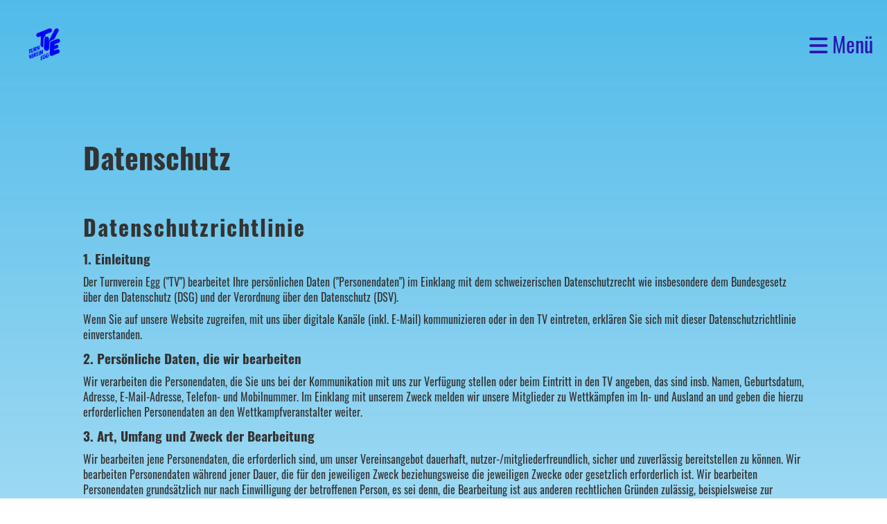

--- FILE ---
content_type: text/html;charset=UTF-8
request_url: https://www.tvegg.ch/datenschutz
body_size: 5652
content:
<!DOCTYPE html>
<html lang="de">
<head>
<base href="/clubdesk/w_tvegg81322/"/>


    <meta http-equiv="content-type" content="text/html; charset=UTF-8">
    <meta name="viewport" content="width=device-width, initial-scale=1">

    <title>Datenschutz - TV Egg</title>
    <link rel="icon" type="image/png" href="fileservlet?type=image&amp;id=1001029&amp;s=djEtvLUT2o5kBHRnP3pyYuKezZYodGJOkSPT3N00EoVzdDQ=">
<link rel="apple-touch-icon" href="fileservlet?type=image&amp;id=1001029&amp;s=djEtvLUT2o5kBHRnP3pyYuKezZYodGJOkSPT3N00EoVzdDQ=">
<meta name="msapplication-square150x150logo" content="fileservlet?type=image&amp;id=1001029&amp;s=djEtvLUT2o5kBHRnP3pyYuKezZYodGJOkSPT3N00EoVzdDQ=">
<meta name="msapplication-square310x310logo" content="fileservlet?type=image&amp;id=1001029&amp;s=djEtvLUT2o5kBHRnP3pyYuKezZYodGJOkSPT3N00EoVzdDQ=">
<meta name="msapplication-square70x70logo" content="fileservlet?type=image&amp;id=1001029&amp;s=djEtvLUT2o5kBHRnP3pyYuKezZYodGJOkSPT3N00EoVzdDQ=">
<meta name="msapplication-wide310x150logo" content="fileservlet?type=image&amp;id=1001029&amp;s=djEtvLUT2o5kBHRnP3pyYuKezZYodGJOkSPT3N00EoVzdDQ=">
<link rel="stylesheet" type="text/css" media="all" href="v_4.5.13/shared/css/normalize.css"/>
<link rel="stylesheet" type="text/css" media="all" href="v_4.5.13/shared/css/layout.css"/>
<link rel="stylesheet" type="text/css" media="all" href="v_4.5.13/shared/css/tinyMceContent.css"/>
<link rel="stylesheet" type="text/css" media="all" href="v_4.5.13/webpage/css/admin.css"/>
<link rel="stylesheet" type="text/css" media="all" href="/clubdesk/webpage/fontawesome_6_1_1/css/all.min.css"/>
<link rel="stylesheet" type="text/css" media="all" href="/clubdesk/webpage/lightbox/featherlight-1.7.13.min.css"/>
<link rel="stylesheet" type="text/css" media="all" href="/clubdesk/webpage/aos/aos-2.3.2.css"/>
<link rel="stylesheet" type="text/css" media="all" href="/clubdesk/webpage/owl/css/owl.carousel-2.3.4.min.css"/>
<link rel="stylesheet" type="text/css" media="all" href="/clubdesk/webpage/owl/css/owl.theme.default-2.3.4.min.css"/>
<link rel="stylesheet" type="text/css" media="all" href="/clubdesk/webpage/owl/css/animate-1.0.css"/>
<link rel="stylesheet" type="text/css" media="all" href="v_4.5.13/content.css?v=1760695267952"/>
<link rel="stylesheet" type="text/css" media="all" href="v_4.5.13/shared/css/altcha-cd.css"/>
<script type="text/javascript" src="v_4.5.13/webpage/jquery_3_6_0/jquery-3.6.0.min.js"></script><script async defer src="v_4.5.13/shared/scripts/altcha_2_0_1/altcha.i18n.js" type="module"></script>
    <link rel="stylesheet" href="/clubdesk/webpage/cookieconsent/cookieconsent-3.1.1.min.css">
<link rel="stylesheet" href="genwwwfiles/page.css?v=1760695267952">

<link rel="stylesheet" href="wwwfiles/custom.css?v=" />


</head>
<body class="cd-header-empty cd-sidebar-empty">

<span class='cd-backgroundPane' style='display: block; position: absolute; overflow: hidden;top: 0px;left: 0px;bottom: 0px;right: 0px;background-image: linear-gradient(0deg, #ffffff 0%, rgba(35,169,227,0.792) 100%);'>
</span>

<nav>
    <a href="javascript:void(0);" onclick="if (!window.location.hash) { window.location.href='/datenschutz#cd-page-content'; const target = document.getElementById('cd-page-content'); let nav = document.getElementById('cd-navigation-element'); const y = target.getBoundingClientRect().top + window.scrollY - nav.offsetHeight; window.scrollTo({ top: y, behavior: 'auto' }); } else { window.location.href=window.location.href; }"onkeyup="if(event.key === 'Enter') { event.preventDefault(); this.click(); }" class="cd-skip-link" tabindex="0">Direkt zum Hauptinhalt springen</a>

    <div class="cd-navigation-bar-container" id="cd-navigation-element">
        <div class="cd-navigation-bar">
            <div class="cd-navigation-bar-content">
                <div class="cd-club-logo-and-name">
<a class="cd-club-logo-link" href="/willkommen"><img class="cd-club-logo" src="fileservlet?type&#61;image&amp;id&#61;1001027&amp;s&#61;djEtUZyOQm2c_cmvcBpXXIo8ZYqqBTb1_fp02R9IYLeuDJs&#61;&amp;imageFormat&#61;_512x512" alt="Logo der Webseite"></a>

</div>

                <div class="cd-filler"></div>
                <div class="cd-login-link-desktop">
    <a class="cd-link-login" href="/datenschutz?action=login"></a>
</div>
                <a class="cd-megamenu-button" href="javascript:void(0)">
    <i class="fas fa-bars"></i> Menü
</a>
            </div>
            <div class="scroll-offset-desktop scroll-offset-mobile">
            <div class="cd-megamenu-container cd-menu">
    <div class="cd-megamenu">
        <div class="cd-megamenu-content">
            <div class="cd-menu-level-1">
                <ul>
                        <li>
                            <a href="/willkommen"  data-id="_0" data-parent-id="" class="cd-menu-item  ">Willkommen</a>
                        </li>
                        <li>
                            <a href="/unser_angebot"  data-id="_1" data-parent-id="" class="cd-menu-item  ">Unser Angebot</a>
                                <div class="cd-menu-level-2">
                                    <ul>
                                            <li>
                                                <a href="/unser_angebot/nachwuchs"  data-id="_1_0" data-parent-id="_1" class="cd-menu-item  ">Jugend</a>
                                                    <div class="cd-menu-level-3">
                                                        <ul>
                                                                <li>
                                                                    <a href="/unser_angebot/nachwuchs/muki_elki_turnen"  data-id="_1_0_0" data-parent-id="_1_0" class="cd-menu-item  ">MuKi (ElKi) Turnen</a>
                                                                </li>
                                                                <li>
                                                                    <a href="/unser_angebot/nachwuchs/kinderturnen"  data-id="_1_0_1" data-parent-id="_1_0" class="cd-menu-item  ">Kinderturnen</a>
                                                                </li>
                                                                <li>
                                                                    <a href="/unser_angebot/nachwuchs/jugi"  data-id="_1_0_2" data-parent-id="_1_0" class="cd-menu-item  ">Jugi</a>
                                                                </li>
                                                                <li>
                                                                    <a href="/unser_angebot/nachwuchs/jugi_dance"  data-id="_1_0_3" data-parent-id="_1_0" class="cd-menu-item  ">Jugi Dance</a>
                                                                </li>
                                                                <li>
                                                                    <a href="/unser_angebot/nachwuchs/geraeteturnen_einzeln"  data-id="_1_0_4" data-parent-id="_1_0" class="cd-menu-item  ">Geräteturnen Einzeln</a>
                                                                </li>
                                                                <li>
                                                                    <a href="/unser_angebot/nachwuchs/geraeteturnen_sektion"  data-id="_1_0_5" data-parent-id="_1_0" class="cd-menu-item  ">Geräteturnen Sektion</a>
                                                                </li>
                                                                <li>
                                                                    <a href="/unser_angebot/nachwuchs/leichtathletik"  data-id="_1_0_6" data-parent-id="_1_0" class="cd-menu-item  ">Leichtathletik</a>
                                                                </li>
                                                        </ul>
                                                    </div>
                                            </li>
                                            <li>
                                                <a href="/unser_angebot/aktive"  data-id="_1_1" data-parent-id="_1" class="cd-menu-item  ">Aktive</a>
                                                    <div class="cd-menu-level-3">
                                                        <ul>
                                                                <li>
                                                                    <a href="/unser_angebot/aktive/fachtest"  data-id="_1_1_0" data-parent-id="_1_1" class="cd-menu-item  ">Fachtest</a>
                                                                </li>
                                                                <li>
                                                                    <a href="/unser_angebot/aktive/geraeteturnen_boden"  data-id="_1_1_1" data-parent-id="_1_1" class="cd-menu-item  ">Geräteturnen (Boden)</a>
                                                                </li>
                                                                <li>
                                                                    <a href="/unser_angebot/aktive/geraeteturnen_reck"  data-id="_1_1_2" data-parent-id="_1_1" class="cd-menu-item  ">Geräteturnen (Reck)</a>
                                                                </li>
                                                                <li>
                                                                    <a href="/unser_angebot/aktive/gymnastik_buehne"  data-id="_1_1_3" data-parent-id="_1_1" class="cd-menu-item  ">Gymnastik Bühne</a>
                                                                </li>
                                                                <li>
                                                                    <a href="/unser_angebot/aktive/gymnastik_kleinfeld"  data-id="_1_1_4" data-parent-id="_1_1" class="cd-menu-item  ">Gymnastik Kleinfeld</a>
                                                                </li>
                                                                <li>
                                                                    <a href="/unser_angebot/aktive/leichtathletik"  data-id="_1_1_5" data-parent-id="_1_1" class="cd-menu-item  ">Leichtathletik</a>
                                                                </li>
                                                                <li>
                                                                    <a href="/unser_angebot/aktive/team_aerobic"  data-id="_1_1_6" data-parent-id="_1_1" class="cd-menu-item  ">Team Aerobic</a>
                                                                </li>
                                                        </ul>
                                                    </div>
                                            </li>
                                            <li>
                                                <a href="/unser_angebot/senioren"  data-id="_1_2" data-parent-id="_1" class="cd-menu-item  ">Frauen/Männer</a>
                                                    <div class="cd-menu-level-3">
                                                        <ul>
                                                                <li>
                                                                    <a href="/unser_angebot/senioren/faustball"  data-id="_1_2_0" data-parent-id="_1_2" class="cd-menu-item  ">Faustball</a>
                                                                </li>
                                                                <li>
                                                                    <a href="/unser_angebot/senioren/fit__fun"  data-id="_1_2_1" data-parent-id="_1_2" class="cd-menu-item  ">Fit &amp; Fun</a>
                                                                </li>
                                                                <li>
                                                                    <a href="/unser_angebot/senioren/gymnastik_35"  data-id="_1_2_2" data-parent-id="_1_2" class="cd-menu-item  ">Gymnastik 35+</a>
                                                                </li>
                                                                <li>
                                                                    <a href="/unser_angebot/senioren/sport_mit_spass_sms"  data-id="_1_2_3" data-parent-id="_1_2" class="cd-menu-item  ">Sport mit Spass (SMS)</a>
                                                                </li>
                                                        </ul>
                                                    </div>
                                            </li>
                                    </ul>
                                </div>
                        </li>
                        <li>
                            <a href="/kontakt"  data-id="_2" data-parent-id="" class="cd-menu-item  ">Anmeldung / Kontakt</a>
                        </li>
                        <li>
                            <a href="/verein"  data-id="_3" data-parent-id="" class="cd-menu-item  ">Unsere Anlässe</a>
                                <div class="cd-menu-level-2">
                                    <ul>
                                            <li>
                                                <a href="/verein/chraenzli"  data-id="_3_0" data-parent-id="_3" class="cd-menu-item  ">Chränzli</a>
                                            </li>
                                            <li>
                                                <a href="/verein/schnaellste_egger__sportplausch"  data-id="_3_1" data-parent-id="_3" class="cd-menu-item  ">Schnällste Egger / Sportplausch</a>
                                            </li>
                                            <li>
                                                <a href="/verein/team_masters"  data-id="_3_2" data-parent-id="_3" class="cd-menu-item  ">Team Masters</a>
                                            </li>
                                            <li>
                                                <a href="/verein/arbeitseinsatz"  data-id="_3_3" data-parent-id="_3" class="cd-menu-item  ">Arbeitseinsatz</a>
                                            </li>
                                    </ul>
                                </div>
                        </li>
                        <li>
                            <a href="/gruppen"  data-id="_4" data-parent-id="" class="cd-menu-item  ">TV intern</a>
                                <div class="cd-menu-level-2">
                                    <ul>
                                            <li>
                                                <a href="/gruppen/jahresprogramm_und_statuten"  data-id="_4_0" data-parent-id="_4" class="cd-menu-item  ">Jahresprogramm</a>
                                            </li>
                                            <li>
                                                <a href="/gruppen/helfereinsaetze"  data-id="_4_1" data-parent-id="_4" class="cd-menu-item  ">Helfereinsätze</a>
                                            </li>
                                            <li>
                                                <a href="/gruppen/vereinsbekleidung"  data-id="_4_2" data-parent-id="_4" class="cd-menu-item  ">Vereinsbekleidung</a>
                                            </li>
                                            <li>
                                                <a href="/gruppen/magnesianer"  data-id="_4_3" data-parent-id="_4" class="cd-menu-item  ">Magnesianer</a>
                                            </li>
                                            <li>
                                                <a href="/gruppen/vorstand"  data-id="_4_4" data-parent-id="_4" class="cd-menu-item  ">Vorstand</a>
                                            </li>
                                            <li>
                                                <a href="/gruppen/statuten__organigramm"  data-id="_4_5" data-parent-id="_4" class="cd-menu-item  ">Statuten &amp; Organigramm</a>
                                            </li>
                                            <li>
                                                <a href="/gruppen/Dokumente_fuer_alle"  data-id="_4_6" data-parent-id="_4" class="cd-menu-item  ">Dokumente für alle</a>
                                            </li>
                                    </ul>
                                </div>
                        </li>
                </ul>
            </div>
        </div>
    </div>
</div>
            </div>
        </div>
    </div>
</nav>

<div class="main cd-light">

        <div tabindex="0" class="cd-totop-button" onclick="topFunction()"
         onkeyup="if(event.key === 'Enter') { topFunction(); }">
        <i class="fas fa-chevron-up"></i>
    </div>


    <header class="header-wrapper">
    
    </header>


<main class="content-wrapper" tabindex="-1" id="cd-page-content" >
<div class="cd-content "><div aria-labelledby="block_1000372_title" id='section_1000120' class='cd-section' debug-label='1000120' style=''>
<span class='cd-backgroundPane' style='display: block; position: absolute; overflow: hidden;top: 0px;left: 0px;bottom: 0px;right: 0px;'>
</span>
<div class='cd-section-content'><div class="cd-row">

    <div class="cd-col m12">
        <div data-block-type="24" class="cd-block"
     debug-label="TitleBlock:1000372"
     id="block_1000372" 
     style="" >

    <div class="cd-block-content" id="block_1000372_content"
         style="">
        <h1 id="block_1000372_title">Datenschutz</h1></div>
    </div>
</div>
    </div>

<div class="cd-row">

    <div class="cd-col m12">
        <div data-block-type="0" class="cd-block"
     debug-label="TextBlock:1000373"
     id="block_1000373" 
     style="" >

    <div class="cd-block-content" id="block_1000373_content"
         style="">
        <div>
<h2>Datenschutzrichtlinie</h2>
<h3>1. Einleitung</h3>
<p>Der Turnverein Egg ("TV") bearbeitet Ihre pers&ouml;nlichen Daten ("Personendaten") im Einklang mit dem schweizerischen Datenschutzrecht wie insbesondere dem Bundesgesetz &uuml;ber den Datenschutz (DSG) und der Verordnung &uuml;ber den Datenschutz (DSV).</p>
<p>Wenn Sie auf unsere Website zugreifen, mit uns &uuml;ber digitale Kan&auml;le (inkl. E-Mail) kommunizieren oder in den TV eintreten, erkl&auml;ren Sie sich mit dieser Datenschutzrichtlinie einverstanden.</p>
<h3>2. Pers&ouml;nliche Daten, die wir bearbeiten</h3>
<p>Wir verarbeiten die Personendaten, die Sie uns bei der Kommunikation mit uns zur Verf&uuml;gung stellen oder beim Eintritt in den TV angeben, das sind insb. Namen, Geburtsdatum, Adresse, E-Mail-Adresse, Telefon- und Mobilnummer. Im Einklang mit unserem Zweck melden wir unsere Mitglieder zu Wettk&auml;mpfen im In- und Ausland an und geben die hierzu erforderlichen Personendaten an den Wettkampfveranstalter weiter.</p>
<h3>3. Art, Umfang und Zweck der Bearbeitung</h3>
<p>Wir bearbeiten jene Personendaten, die erforderlich sind, um unser Vereinsangebot dauerhaft, nutzer-/mitgliederfreundlich, sicher und zuverl&auml;ssig bereitstellen zu k&ouml;nnen. Wir bearbeiten Personendaten w&auml;hrend jener Dauer, die f&uuml;r den jeweiligen Zweck beziehungsweise die jeweiligen Zwecke oder gesetzlich erforderlich ist. Wir bearbeiten Personendaten grunds&auml;tzlich nur nach Einwilligung der betroffenen Person, es sei denn, die Bearbeitung ist aus anderen rechtlichen Gr&uuml;nden zul&auml;ssig, beispielsweise zur Erf&uuml;llung unseres Zwecks oder eines Vertrages mit der betroffenen Person.</p>
<p>Wir k&ouml;nnen Personendaten durch beauftragte Dritte bearbeiten lassen oder gemeinsam mit Dritten sowie mit Hilfe von Dritten bearbeiten oder an Dritte &uuml;bermitteln. Bei solchen Dritten handelt es sich insbesondere um Anbieter, deren Leistungen wir in Anspruch nehmen. Solche Dritte befinden sich grunds&auml;tzlich in der Schweiz, im Europ&auml;ischen Wirtschaftsraum (EWR) sowie in den USA. Wir verkaufen Ihre Personendaten nicht an Dritte.</p>
<h3>4. Rechte</h3>
<p>Betroffene Personen, deren Personendaten wir bearbeiten, verf&uuml;gen &uuml;ber die Rechte gem&auml;ss schweizerischem Datenschutzrecht. Insbesondere haben Sie das Recht, Auskunft &uuml;ber die durch uns bearbeiteten Personendaten zu erlangen sowie fehlerhafte Personendaten korrigieren zu lassen. Soweit durch das Schweizerische Datenschutzrecht zwingend erforderlich, k&ouml;nnen Sie die Bearbeitung Ihrer Personendaten einschr&auml;nken oder untersagen, wobei dies ggf. Auswirkungen auf Ihre Mitgliedschaft bei uns haben kann.</p>
<h3>5. Schutz der Personendaten</h3>
<p>Wir beschr&auml;nken die Nutzung und den Zugriff auf Ihre Personendaten auf diejenigen, die sie unbedingt kennen m&uuml;ssen. Wir ergreifen angemessene sowie geeignete technische und organisatorische Massnahmen, um den Datenschutz und insbesondere die Datensicherheit zu gew&auml;hrleisten.</p>
<h3>6. Insbesondere Nutzung der Webseite</h3>
<p>Wir k&ouml;nnen Cookies f&uuml;r unsere Website verwenden. Cookies sind kleine Textdateien, die auf Ihr Ger&auml;t heruntergeladen werden, wenn Sie unsere Webseite besuchen.</p>
<h3>7. Kontakt</h3>
<p>F&uuml;r etwaige Fragen zur Bearbeitung von Personendaten durch uns wenden Sie sich bitte an:</p>
<p>Ursula Huber<br><a href="mailto:ursu.huber@tvegg.ch">Email</a></p>
<h3>8. Schlussbestimmungen</h3>
<p>Wir k&ouml;nnen diese Datenschutzrichtlinie jederzeit anpassen und erg&auml;nzen. Wir werden &uuml;ber solche Anpassungen und Erg&auml;nzungen in geeigneter Form informieren.</p>
</div></div>
    </div>
</div>
    </div>

</div>
</div>
</div>
</main>

<footer>
    <div class="cd-footer "><div aria-labelledby="block_1000272_title" id='section_1000096' class='cd-section cd-dark' debug-label='1000096' style=''>
<span class='cd-backgroundPane' style='display: block; position: absolute; overflow: hidden;top: 0px;left: 0px;bottom: 0px;right: 0px;background-image: linear-gradient(180deg, rgba(44,21,175,1) 0%, rgba(102,102,102,1) 100%);'>
</span>
<div class='cd-section-content'><div class="cd-row">

    <div class="cd-col m12">
        <div data-block-type="24" class="cd-block"
     debug-label="TitleBlock:1000272"
     id="block_1000272" 
     style="" >

    <div class="cd-block-content" id="block_1000272_content"
         style="">
        <h3 id="block_1000272_title">Follow us!</h3></div>
    </div>
</div>
    </div>

<div class="cd-row">

    <div class="cd-col m12">
        <div data-block-type="23" class="cd-block"
     debug-label="SocialMedia:1000374"
     id="block_1000374" 
     style="" >

    <div class="cd-block-content" id="block_1000374_content"
         style="">
        <div style='display: inline-block'>
    <a class='cd-social-media-icon' href="https://emea01.safelinks.protection.outlook.com/?url=https%3A%2F%2Fwww.instagram.com%2Ftv_egg%2F%3Futm_source%3Dig_web_button_share_sheet&data=05%7C02%7C%7C588b8113057a4831ea6e08dd70608472%7C84df9e7fe9f640afb435aaaaaaaaaaaa%7C1%7C0%7C638790282028867077%7CUnknown%7CTWFpbGZsb3d8eyJFbXB0eU1hcGkiOnRydWUsIlYiOiIwLjAuMDAwMCIsIlAiOiJXaW4zMiIsIkFOIjoiTWFpbCIsIldUIjoyfQ%3D%3D%7C0%7C%7C%7C&sdata=5MVXIbuJpdcUtPXrpfnejFyU7gbwDfCLy8NhXvI5reI%3D&reserved=0" target="_blank" aria-label="Besuche uns auf Instagram"><i class="fab fa-instagram"></i></a><a class='cd-social-media-icon' href="mailto:info@tvegg.ch" target="_blank" aria-label="Schreib uns eine E-Mail"><i class="fas fa-envelope-square"></i></a></div></div>
    </div>
</div>
    </div>

<div class="cd-row">

    <div class="cd-col m12">
        <div data-block-type="0" class="cd-block cd-block-center cd-block-mobile-center"
     debug-label="TextBlock:1000275"
     id="block_1000275" 
     style="" >

    <div class="cd-block-content" id="block_1000275_content"
         style="">
        <p><a href=/impressum>Impressum</a>  |  <a href=/datenschutz>Datenschutz</a></p></div>
    </div>
</div>
    </div>

<div class="cd-row">

    <div class="cd-col m12">
        <div data-block-type="0" class="cd-block cd-block-center"
     debug-label="TextBlock:1000276"
     id="block_1000276" 
     style="" >

    <div class="cd-block-content" id="block_1000276_content"
         style="">
        <span style="font-size: 80%;"><a href="https://www.clubdesk.ch" target="_blank">Erstellt mit ClubDesk Vereinssoftware</a></span></div>
    </div>
</div>
    </div>

</div>
</div>
</div>
</footer>
</div>
<script type="text/javascript" src="webpage/lightbox/featherlight-1.7.13.min.js"></script>
<script type="text/javascript" src="webpage/aos/aos-2.3.2.js"></script>
<script type="text/javascript" src="webpage/aos/aos-init-2.3.2.js"></script>
<script type="text/javascript" src="webpage/lightbox/featherlight-1.7.13.min.js"></script>
<script type="text/javascript" src="webpage/owl/owl.carousel-2.3.4-cd.js"></script>
<script type="text/javascript" src="webpage/fixes/ofi.js"></script>
<script type="text/javascript" src="webpage/fixes/captions.js"></script>
<script type="text/javascript">
objectFitImages('.cd-image-content img');
adjustCaptionContainer();
</script>
<script>  window.addEventListener('load', (event) => {
    let altchaWidgets = document.querySelectorAll('altcha-widget');
    if (!altchaWidgets || altchaWidgets.length == 0) {
      return;
    }
    for (var i = 0; i < altchaWidgets.length; i++) {
      let altchaWidget = altchaWidgets[i];
      let anchor = document.querySelector(altchaWidget.floatinganchor);
      anchor.addEventListener('mouseenter', function() { if (altchaWidget.getState() === 'verifying') { altchaWidget.removeAttribute('hidden'); } });
      anchor.addEventListener('mouseleave', function() { altchaWidget.setAttribute('hidden', 'true'); });
      altchaWidget.addEventListener('statechange', (ev) => {
        if (ev.detail.state === 'error') {
          altchaWidget.removeAttribute('hidden');
        }
      });
    }
  });
</script>

<script src="/clubdesk/webpage/cookieconsent/cookieconsent-3.1.1.min.js" type="text/javascript"></script>
<script src="genwwwfiles/page.js?v=1760695267952" type="text/javascript"></script>


</body>
</html>

--- FILE ---
content_type: text/css;charset=UTF-8
request_url: https://www.tvegg.ch/clubdesk/w_tvegg81322/genwwwfiles/page.css?v=1760695267952
body_size: 1983
content:
/* oswald-300 - v26-latin_latin-ext */
@font-face {
  font-family: 'Oswald';
  font-style: normal;
  font-weight: 300;
  src: url('/clubdesk/webpage/webfonts/oswald-v26-latin_latin-ext-300.eot'); /* IE9 Compat Modes */
  src: local(''),
       url('/clubdesk/webpage/webfonts/oswald-v26-latin_latin-ext-300.eot?#iefix') format('embedded-opentype'), /* IE6-IE8 */
       url('/clubdesk/webpage/webfonts/oswald-v26-latin_latin-ext-300.woff2') format('woff2'), /* Super Modern Browsers */
       url('/clubdesk/webpage/webfonts/oswald-v26-latin_latin-ext-300.woff') format('woff'), /* Modern Browsers */
       url('/clubdesk/webpage/webfonts/oswald-v26-latin_latin-ext-300.ttf') format('truetype'), /* Safari, Android, iOS */
       url('/clubdesk/webpage/webfonts/oswald-v26-latin_latin-ext-300.svg#Oswald') format('svg'); /* Legacy iOS */
}/* oswald-700 - v26-latin_latin-ext */
@font-face {
  font-family: 'Oswald';
  font-style: normal;
  font-weight: 700;
  src: url('/clubdesk/webpage/webfonts/oswald-v26-latin_latin-ext-700.eot'); /* IE9 Compat Modes */
  src: local(''),
       url('/clubdesk/webpage/webfonts/oswald-v26-latin_latin-ext-700.eot?#iefix') format('embedded-opentype'), /* IE6-IE8 */
       url('/clubdesk/webpage/webfonts/oswald-v26-latin_latin-ext-700.woff2') format('woff2'), /* Super Modern Browsers */
       url('/clubdesk/webpage/webfonts/oswald-v26-latin_latin-ext-700.woff') format('woff'), /* Modern Browsers */
       url('/clubdesk/webpage/webfonts/oswald-v26-latin_latin-ext-700.ttf') format('truetype'), /* Safari, Android, iOS */
       url('/clubdesk/webpage/webfonts/oswald-v26-latin_latin-ext-700.svg#Oswald') format('svg'); /* Legacy iOS */
}/* oswald-regular - v26-latin_latin-ext */
@font-face {
  font-family: 'Oswald';
  font-style: normal;
  font-weight: normal;
  src: url('/clubdesk/webpage/webfonts/oswald-v26-latin_latin-ext-regular.eot'); /* IE9 Compat Modes */
  src: local(''),
       url('/clubdesk/webpage/webfonts/oswald-v26-latin_latin-ext-regular.eot?#iefix') format('embedded-opentype'), /* IE6-IE8 */
       url('/clubdesk/webpage/webfonts/oswald-v26-latin_latin-ext-regular.woff2') format('woff2'), /* Super Modern Browsers */
       url('/clubdesk/webpage/webfonts/oswald-v26-latin_latin-ext-regular.woff') format('woff'), /* Modern Browsers */
       url('/clubdesk/webpage/webfonts/oswald-v26-latin_latin-ext-regular.ttf') format('truetype'), /* Safari, Android, iOS */
       url('/clubdesk/webpage/webfonts/oswald-v26-latin_latin-ext-regular.svg#Oswald') format('svg'); /* Legacy iOS */
}
body {
    position: relative;
    min-height: 100vh;
    display: flex;
    flex-direction: column;
}

.main {
    flex-grow: 1;
    display: flex;
    flex-direction: column;
}

.cd-content, .cd-sidebar, .cd-header, .cd-footer {
    position: relative;
}

.columns-wrapper {
    flex-grow: 1;
    display: flex;
    flex-direction: row;
}

.columns-margins {
    flex-grow: 1;
}

.columns {
    display: flex;
    flex-direction: row;
    align-items: stretch;
    width: 100%;
    max-width: 1100px;
    flex-basis: 1100px;
}

.content-wrapper {
    flex-grow: 1;
    display: flex;
    flex-direction: column;
    overflow: hidden;
}

.sidebar-wrapper {
    display: flex;
    flex-direction: column;
    flex-basis: 240px;
    flex-shrink: 0;
    border-left: 0 SOLID rgba(51,51,51,1.0);
    overflow: hidden;
}

.cd-header, .cd-content, .cd-sidebar, .cd-footer {
    flex-grow: 1;
}

.cd-row {
    max-width: 1100px;
    margin: 0 auto;
}

.cd-navigation-bar-container a, .cd-navigation-bar-container a:hover {
    text-decoration: none;
}

.cd-filler {
    flex-grow: 1;
}

@media (max-width: 576px) {
    .columns {
        display: block;
        flex-basis: initial;
    }

    .sidebar-wrapper {
        border-left: none;
        max-width: 100%;
    }
}
.cd-navigation-bar-container {
    background-color: transparent;
}

.cd-navigation-bar-content {
    display: flex;
    align-items: center;
    margin: 20px;
    flex-direction: row;
}

.cd-login-link-desktop a.cd-link-login {
	font-family: Oswald, sans-serif;
	font-size: 16px;
	font-weight: 400;
	font-style: normal;
	text-decoration: none;
	text-align: left;
	text-transform: none;
	margin: 15px 30px;
	overflow-wrap: break-word;
}

.cd-login-link-desktop a.cd-link-login {
	color: rgba(51,51,51,1.0);
}

.cd-login-link-desktop a.cd-link-login:focus {
	outline-width: 3px;
	outline-style: solid;

}

.cd-login-link-desktop a.cd-link-login:focus {
	outline-color: rgba(51,51,51,1.0);
}

@media (max-width: 576px) {
	.cd-login-link-desktop a.cd-link-login {
		font-size: 5vmin;
	}
}


.cd-login-link-desktop a.cd-link-login {
	text-transform: none;
	text-decoration: none;
}

.cd-login-link-desktop a.cd-link-login {
	color: rgba(51,51,51,1.0);
}

.cd-login-link-desktop a.cd-link-login:hover {	text-decoration: underline;
}

.cd-login-link-desktop a.cd-link-login:hover {
	color: rgba(0,0,0,1.0);
}

.cd-login-link-desktop a.cd-link-login:focus {
	outline-width: 3px;
	outline-style: solid;

}

.cd-login-link-desktop a.cd-link-login:focus {
	outline-color: rgba(51,51,51,1.0);
}



a.cd-link-login:hover {
    opacity: 0.5;
}

.cd-megamenu-button {
    cursor: pointer;
    text-decoration: none;
}
.cd-megamenu-button {
	font-family: Oswald, sans-serif;
	font-size: 30px;
	font-weight: 400;
	font-style: normal;
	text-decoration: none;
	text-align: left;
	text-transform: none;
	overflow-wrap: break-word;
}

.cd-megamenu-button {
	color: rgba(44,21,175,1.0);
}

.cd-megamenu-button:focus {
	outline-width: 3px;
	outline-style: solid;

}

.cd-megamenu-button:focus {
	outline-color: rgba(44,21,175,1.0);
}

@media (max-width: 576px) {
	.cd-megamenu-button {
		font-size: 5vmin;
	}
}



@media (max-width: 992px) {
    .cd-megamenu ul li {
        width: 100%;
    }
}

@media (min-width: 993px) {
    .cd-megamenu-content {
        float:right;
    }
}

.cd-megamenu-container {
    width: 100%;
    overflow-y: auto;
    background: rgba(255,255,255,1.0);
}

.cd-megamenu {
    display: none;
    width: 100%;
    
}

.cd-megamenu-content {
    margin: 20px 0;
}

.cd-megamenu ul {
    list-style-type: none;
    margin: 0;
    padding: 0;
}

.cd-megamenu li {
    display: block;
}

.cd-megamenu .cd-menu-level-1 > ul {
    display: flex;
    flex-flow: row;
    flex-wrap: wrap;
}

.cd-megamenu a {
    text-decoration: none;
}

.cd-megamenu .cd-menu-level-1 a, .cd-megamenu .cd-menu-level-2 a, .cd-megamenu .cd-menu-level-3 a {
    display: inline-block;
}

.cd-megamenu .cd-menu-level-1 a {
	font-family: Oswald, sans-serif;
	font-size: 22px;
	font-weight: 700;
	font-style: normal;
	text-decoration: none;
	text-align: left;
	text-transform: none;
	margin: 10px 20px;
	overflow-wrap: break-word;
}

.cd-megamenu .cd-menu-level-1 a {
	color: rgba(51,51,51,1.0);
}

.cd-megamenu .cd-menu-level-1 a:focus {
	outline-width: 3px;
	outline-style: solid;
	outline-offset: 5px;

}

.cd-megamenu .cd-menu-level-1 a:focus {
	outline-color: rgba(51,51,51,1.0);
}


.cd-megamenu .cd-menu-level-2 a {
	font-family: Oswald, sans-serif;
	font-size: 19px;
	font-weight: 400;
	font-style: normal;
	text-decoration: none;
	text-align: left;
	text-transform: none;
	margin: 5px 20px;
	overflow-wrap: break-word;
}

.cd-megamenu .cd-menu-level-2 a {
	color: rgba(44,21,175,1.0);
}

.cd-megamenu .cd-menu-level-2 a:focus {
	outline-width: 3px;
	outline-style: solid;
	outline-offset: 5px;

}

.cd-megamenu .cd-menu-level-2 a:focus {
	outline-color: rgba(44,21,175,1.0);
}


.cd-megamenu .cd-menu-level-3 a {
	font-family: Oswald, sans-serif;
	font-size: 16px;
	font-weight: 300;
	font-style: normal;
	text-decoration: none;
	text-align: left;
	text-transform: none;
	margin: 0 20px;
	overflow-wrap: break-word;
}

.cd-megamenu .cd-menu-level-3 a {
	color: rgba(51,51,51,1.0);
}

.cd-megamenu .cd-menu-level-3 a:focus {
	outline-width: 3px;
	outline-style: solid;
	outline-offset: 5px;

}

.cd-megamenu .cd-menu-level-3 a:focus {
	outline-color: rgba(51,51,51,1.0);
}



.cd-megamenu .cd-menu-level-1 a:before {
    content: "";
}

.cd-megamenu .cd-menu-level-2 a:before {
    content: "";
}

.cd-megamenu .cd-menu-level-3 a:before {
    content: "";
}

.cd-megamenu a.cd-menu-item.cd-menu-active, .cd-megamenu a.cd-menu-item:hover {
    color: rgba(44,21,175,1.0);
}
.cd-club-logo-and-name {
    display: inline-flex;
    align-items: center;
}

a.cd-club-logo-link {
    text-decoration: none;
}

a.cd-club-logo-link:focus {
    outline-color: rgba(51,51,51,1.0);
    outline-width: 3px;
    outline-style: solid;
}

.cd-club-logo-link {
    display: inline;
}
@media (max-width: 576px) {
    .cd-club-logo-link {
        display: inline;
    }
}

.cd-club-logo {
height: 48px;
margin: 20px;
    vertical-align: middle;
}

@media (max-width: 576px) {
    .cd-club-logo {
        height: 35px;
        
    }
}

.cd-club-name {
  display: none;
}
@media (max-width: 576px) {
    .cd-club-name {
        display: none;
    }
}

a.cd-club-name, a.cd-club-name:visited, a.cd-club-name:hover {
	font-family: Oswald, sans-serif;
	font-size: 48px;
	font-weight: 700;
	font-style: normal;
	text-decoration: none;
	text-align: left;
	text-transform: none;
	margin: 0 10px;
	overflow-wrap: break-word;
}

a.cd-club-name, a.cd-club-name:visited, a.cd-club-name:hover {
	color: rgba(51,51,51,1.0);
}

a.cd-club-name:focus, a.cd-club-name:visited:focus, a.cd-club-name:hover:focus {
	outline-width: 3px;
	outline-style: solid;

}

a.cd-club-name:focus, a.cd-club-name:visited:focus, a.cd-club-name:hover:focus {
	outline-color: rgba(51,51,51,1.0);
}

@media (max-width: 576px) {
	a.cd-club-name, a.cd-club-name:visited, a.cd-club-name:hover {
		font-size: 5.5vmin;
	}
}





.cc-window, .cc-revoke {
	font-family: Oswald, sans-serif;
	font-size: 14px;
	font-weight: 400;
	font-style: normal;
	text-decoration: none;
	text-align: left;
	text-transform: none;
	overflow-wrap: break-word;
}

.cc-window, .cc-revoke {
	color: rgba(51,51,51,1.0);
}

.cc-window:focus, .cc-revoke:focus {
	outline-width: 3px;
	outline-style: solid;

}

.cc-window:focus, .cc-revoke:focus {
	outline-color: rgba(51,51,51,1.0);
}



a.cc-link, a.cc-link:active, a.cc-link:visited, .cc-bottom {
	text-transform: none;
	text-decoration: none;
}

a.cc-link, a.cc-link:active, a.cc-link:visited, .cc-bottom {
	color: rgba(51,51,51,1.0);
}

a.cc-link:hover, a.cc-link:active:hover, a.cc-link:visited:hover, .cc-bottom:hover {	text-decoration: underline;
}

a.cc-link:hover, a.cc-link:active:hover, a.cc-link:visited:hover, .cc-bottom:hover {
	color: rgba(51,51,51,1.0);
}

a.cc-link:focus, a.cc-link:active:focus, a.cc-link:visited:focus, .cc-bottom:focus {
	outline-width: 3px;
	outline-style: solid;

}

a.cc-link:focus, a.cc-link:active:focus, a.cc-link:visited:focus, .cc-bottom:focus {
	outline-color: rgba(51,51,51,1.0);
}



.cc-bottom:focus {
    bottom: 25px;
}

.cc-window, .cc-revoke {
    background-color: rgba(238,238,238,1.0);
    box-shadow: 0 0 5px 0 rgba(0,0,0,0.3);
    z-index: 10000000;
}

.cc-btn {
    background-color: rgba(53,53,53,1.0);
    color: rgba(255,255,255,1.0);
}

.cc-btn:first-child {
    background-color: transparent;
}

.cc-btn:first-child {
	color: rgba(51,51,51,1.0);
}



.cd-totop-button {
    display: flex;
    justify-content: space-around;
    align-items: center;

    position: fixed;
    right: -100px;
    bottom: 50px;
    width: 50px;
    height: 50px;

    z-index: 1;

    box-shadow: 0 0 1.875rem 0 rgba(0,0,0,.25);

    color: rgba(0,0,0,0.8);
    background-color: rgba(255,255,255,0.8);
    transition: all 0.4s ease;

    cursor: pointer;
}

.cd-totop-button {
	border-color: rgba(255,255,255,1.0);
}

.cd-totop-button {
	border-width: 0;
	border-style: SOLID;
	border-top-left-radius: 0;
	border-top-right-radius: 0;
	border-bottom-right-radius: 0;
	border-bottom-left-radius: 0;
}



.cd-scroll .cd-totop-button {
    right: 10px;
}

.cd-totop-button:focus {
    outline-color: rgba(0,0,0,0.8) !important;
}

